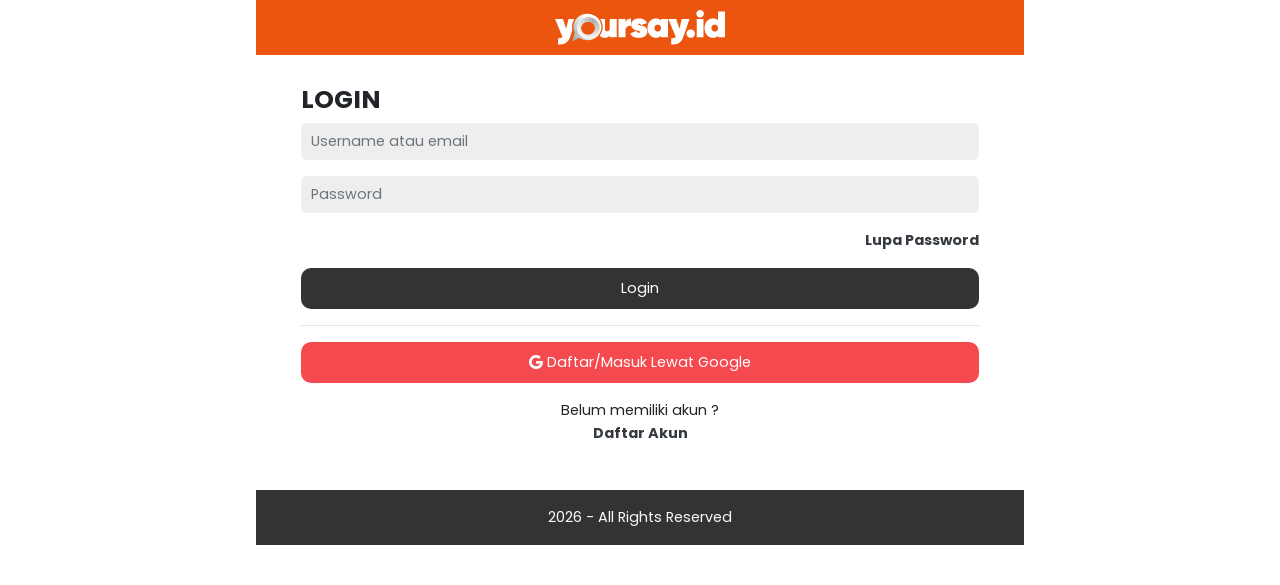

--- FILE ---
content_type: text/html; charset=UTF-8
request_url: https://www.arkadia.me/
body_size: 907
content:
<!DOCTYPE html>
<html lang="id">
    <head>
        <meta charset="utf-8">
        <meta name="viewport" content="width=device-width, initial-scale=1.0">

        <title>Arkadia Me</title>
        <meta name="title" content="Arkadia.me">
        <meta name="description" content="Arkadia.me">
        <meta name="csrf-token" content="lxNtuQR9rYux20t6NMAXeknMDHlj2PtUuPeccZjL">
        <meta name="facebook-domain-verification" content="ukarkocltpke80q5vy5syl8o06jdkj" />
        <meta property="fb:app_id" content="1130575790808047" />
        <!-- Open Graph / Facebook -->
        <meta property="og:type" content="website">
        <meta property="og:url" content="https://www.arkadia.me">

        <meta property="og:title" content="Arkadia.me">
        <meta property="og:description" content="Arkadia.me">
        <meta property="og:image" content="https://www.arkadia.me/assets/images/arkadia-banner.jpg">

        <!-- Twitter -->
        <meta property="twitter:card" content="summary_large_image">
        <meta property="twitter:url" content="https://www.arkadia.me">
        <meta property="twitter:title" content="Arkadia.me">
        <meta property="twitter:description" content="Arkadia.me">
        <meta property="twitter:image" content="https://www.arkadia.me/assets/images/arkadia-banner.jpg">
        <!-- Fonts -->
        <link href="/mobile/css/app.css?id=3474287e9e890540fbef9661c0419292" rel="stylesheet">
        <link href="https://www.arkadia.me/assets/css/font-awesome.min.css" rel="stylesheet">
        <script type="text/javascript" src="https://www.arkadia.me/vendor/tinymce/tinymce.min.js"></script>
        <!-- Google tag (gtag.js) -->
        <script async src="https://www.googletagmanager.com/gtag/js?id=G-BPDVZT4D6J"></script>

        <script>
          window.dataLayer = window.dataLayer || [];
          function gtag(){dataLayer.push(arguments);}
          gtag('js', new Date());

          gtag('config', 'G-BPDVZT4D6J');
        </script>
        <script type="text/javascript">
        const BASE_URL = window.location.origin;
        </script>   

    </head>
    <body>
        <div id="app">
            <app></app>
        </div>
        <script src="/mobile/js/app.js?id=f78975ae08c52e7f026a44f4b9b538f6"></script>
    <script defer src="https://static.cloudflareinsights.com/beacon.min.js/vcd15cbe7772f49c399c6a5babf22c1241717689176015" integrity="sha512-ZpsOmlRQV6y907TI0dKBHq9Md29nnaEIPlkf84rnaERnq6zvWvPUqr2ft8M1aS28oN72PdrCzSjY4U6VaAw1EQ==" data-cf-beacon='{"version":"2024.11.0","token":"2d23201592f44e07b54a6610e6eb7d4a","r":1,"server_timing":{"name":{"cfCacheStatus":true,"cfEdge":true,"cfExtPri":true,"cfL4":true,"cfOrigin":true,"cfSpeedBrain":true},"location_startswith":null}}' crossorigin="anonymous"></script>
<script>(function(){function c(){var b=a.contentDocument||a.contentWindow.document;if(b){var d=b.createElement('script');d.innerHTML="window.__CF$cv$params={r:'9be9450e7c9a36d6',t:'MTc2ODUyMDk2Nw=='};var a=document.createElement('script');a.src='/cdn-cgi/challenge-platform/scripts/jsd/main.js';document.getElementsByTagName('head')[0].appendChild(a);";b.getElementsByTagName('head')[0].appendChild(d)}}if(document.body){var a=document.createElement('iframe');a.height=1;a.width=1;a.style.position='absolute';a.style.top=0;a.style.left=0;a.style.border='none';a.style.visibility='hidden';document.body.appendChild(a);if('loading'!==document.readyState)c();else if(window.addEventListener)document.addEventListener('DOMContentLoaded',c);else{var e=document.onreadystatechange||function(){};document.onreadystatechange=function(b){e(b);'loading'!==document.readyState&&(document.onreadystatechange=e,c())}}}})();</script></body>
    
</html>


--- FILE ---
content_type: image/svg+xml
request_url: https://www.arkadia.me/assets/images/yoursay-light.svg
body_size: 1649
content:
<svg width="154" height="32" viewBox="0 0 154 32" fill="none" xmlns="http://www.w3.org/2000/svg">
<path d="M29.2959 3.42352C22.2818 3.42352 16.5916 8.88418 16.5916 15.6463C16.5916 17.4005 16.986 19.0699 17.6902 20.5977C17.9156 21.0787 15.3804 29.3404 15.3804 29.3404C15.3804 29.3404 21.6057 25.4076 22.1409 25.7471C24.1691 27.0769 26.648 27.8691 29.2959 27.8691C36.31 27.8691 42.0001 22.4085 42.0001 15.6463C42.0001 8.91247 36.31 3.42352 29.2959 3.42352ZM29.9156 22.9178C26.4226 22.9178 23.5776 20.2016 23.5776 16.8347C23.5776 13.4677 26.4226 10.7516 29.9156 10.7516C33.4085 10.7516 36.2536 13.4677 36.2536 16.8347C36.2254 20.2016 33.4085 22.9178 29.9156 22.9178Z" fill="url(#paint0_linear)"/>
<path d="M40.6762 16.5517C40.6762 22.069 36.0284 26.5111 30.31 26.5111C24.5917 26.5111 19.9438 22.0407 19.9438 16.5517C19.9438 11.0345 24.5917 6.59241 30.31 6.59241C36.0565 6.59241 40.6762 11.0345 40.6762 16.5517ZM29.9157 10.7516C26.4227 10.7516 23.5776 13.4677 23.5776 16.8347C23.5776 20.2016 26.4227 22.9178 29.9157 22.9178C33.4086 22.9178 36.2537 20.2016 36.2537 16.8347C36.2255 13.4677 33.4086 10.7516 29.9157 10.7516Z" fill="url(#paint1_radial)"/>
<path d="M68.8452 7.8656V14.656C66.4226 14.3165 63.7748 15.5049 63.7748 18.8718V25.1812H57.5212V8.20512H63.7748V11.4872C64.4226 9.1671 66.4508 7.8656 68.8452 7.8656Z" fill="white"/>
<path d="M83.6901 19.8055C83.6901 24.4173 79.2675 25.6905 76.0844 25.6905C72.338 25.6905 69.5211 24.7003 68.1689 21.6446L73.6056 19.2113C74.0844 20.4562 74.9013 20.9372 75.9999 20.9372C76.7042 20.9372 77.1549 20.6543 77.1549 20.2016C77.1549 18.504 69.014 19.8338 69.014 13.6092C69.014 9.6764 72.6196 7.78073 75.9999 7.78073C79.352 7.78073 81.9718 8.82759 83.3239 12.0814L78.1408 13.9487C77.6901 12.9302 76.9858 12.534 76.2535 12.534C75.5774 12.534 75.2112 12.817 75.2112 13.2414C75.2394 14.939 83.6901 13.1848 83.6901 19.8055Z" fill="white"/>
<path d="M102.31 8.20511V25.1812H96.0564V23.6534C95.0423 24.8983 93.5493 25.6622 91.5211 25.6622C86.9296 25.6622 83.7747 21.8143 83.7747 16.6932C83.7747 11.572 86.9296 7.72412 91.5211 7.72412C93.5493 7.72412 95.0423 8.45975 96.0564 9.73296V8.20511H102.31ZM96.0564 16.6932C96.0564 14.8824 94.8732 13.496 93.0423 13.496C91.2113 13.496 90.0282 14.8824 90.0282 16.6932C90.0282 18.504 91.2113 19.8903 93.0423 19.8903C94.8732 19.8903 96.0564 18.504 96.0564 16.6932Z" fill="white"/>
<path d="M121.916 8.20514L116.169 25.153C114.479 30.0761 111.07 32.2264 105.324 31.9717V26.0301C107.549 26.0301 108.676 25.8037 109.409 24.8417L102.648 8.20514H109.747L112.761 17.2591L114.817 8.20514H121.916Z" fill="white"/>
<path d="M119.042 21.786C119.042 19.6074 120.761 17.8815 122.93 17.8815C125.099 17.8815 126.817 19.6074 126.817 21.786C126.817 23.9646 125.099 25.6906 122.93 25.6906C120.789 25.6906 119.042 23.9646 119.042 21.786Z" fill="white"/>
<path d="M128.028 3.45181C128.028 1.58444 129.606 0 131.521 0C133.38 0 134.958 1.58444 134.958 3.45181C134.958 5.31919 133.38 6.90362 131.521 6.90362C129.606 6.93192 128.028 5.31919 128.028 3.45181ZM128.366 8.20513H134.62V25.1813H128.366V8.20513Z" fill="white"/>
<path d="M154 1.41467V25.1812H147.746V23.6534C146.732 24.8983 145.239 25.6622 143.211 25.6622C138.62 25.6622 135.493 21.8426 135.493 16.6932C135.493 11.5438 138.648 7.72413 143.239 7.72413C145.268 7.72413 146.761 8.45976 147.775 9.73297V1.41467H154ZM147.746 16.6932C147.746 14.8824 146.563 13.496 144.732 13.496C142.901 13.496 141.718 14.8824 141.718 16.6932C141.718 18.504 142.901 19.8904 144.732 19.8904C146.563 19.8904 147.746 18.504 147.746 16.6932Z" fill="white"/>
<path d="M49.5776 8.20514V16.9196C49.5776 18.5889 48.7889 19.6074 47.2677 19.6074C45.972 19.6074 45.1832 18.8718 45.1832 17.344V8.20514H40.817C42.31 10.3272 43.1832 12.9019 43.1832 15.6463C43.1832 18.6172 42.1691 21.3333 40.479 23.5685C41.5776 24.9832 43.1832 25.6623 45.0424 25.6623C47.0142 25.6623 48.5635 24.9266 49.5776 23.5119V25.1813H55.8311V8.20514H49.5776Z" fill="white"/>
<path d="M15.3239 15.6746C15.3239 12.9019 16.1972 10.3554 17.6901 8.23343H12.169L10.1127 17.2874L7.09859 8.20514H0L6.76056 24.8417C6.02817 25.8037 4.90141 26.0301 2.67606 26.0301V31.9717C8.42253 32.1981 11.831 30.0761 13.5211 25.153L15.6901 18.7586C15.4648 17.7684 15.3239 16.7215 15.3239 15.6746Z" fill="white"/>
<defs>
<linearGradient id="paint0_linear" x1="14.514" y1="22.8514" x2="62.7166" y2="-0.455438" gradientUnits="userSpaceOnUse">
<stop stop-color="#A7A9AC"/>
<stop offset="0.3455" stop-color="white"/>
</linearGradient>
<radialGradient id="paint1_radial" cx="0" cy="0" r="1" gradientUnits="userSpaceOnUse" gradientTransform="translate(34.0946 10.6927) scale(33.8583 34.008)">
<stop stop-color="#A7A9AC"/>
<stop offset="0.0837996" stop-color="#B6B8BA"/>
<stop offset="0.3744" stop-color="#E8E9EA"/>
<stop offset="0.5131" stop-color="white"/>
</radialGradient>
</defs>
</svg>
